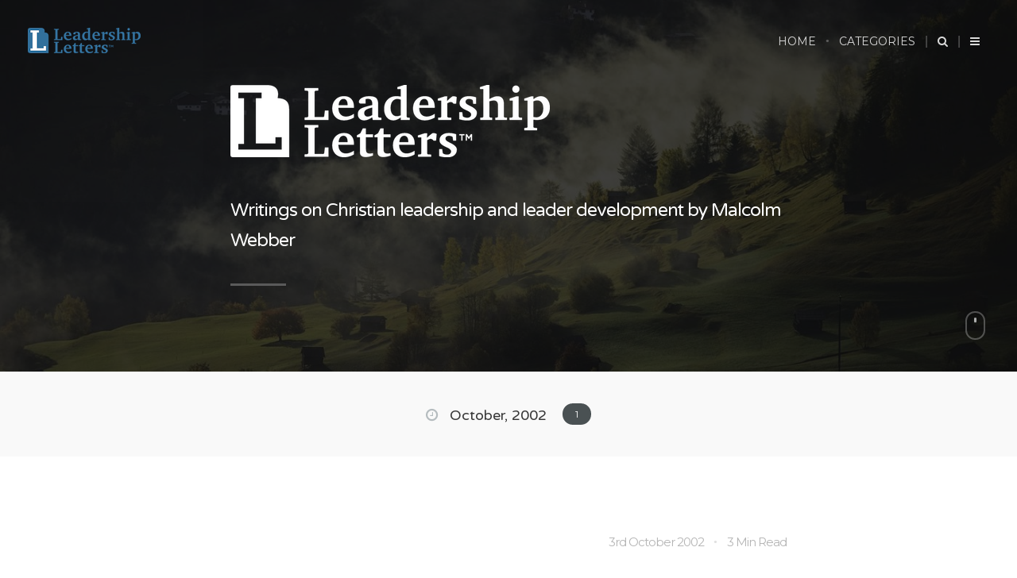

--- FILE ---
content_type: text/html; charset=UTF-8
request_url: https://www.leadershipletters.com/2002/10/
body_size: 5192
content:
<!DOCTYPE html>
<!--[if IE 7]>
<html class="ie ie7" lang="en-US">
<![endif]-->
<!--[if IE 8]>
<html class="ie ie8" lang="en-US">
<![endif]-->
<!--[if !(IE 7) | !(IE 8)  ]><!-->
<html lang="en-US">
<!--<![endif]--><head>

	<meta charset="UTF-8" />
	<meta name="viewport" content="width=device-width, initial-scale=1">

	<link rel="profile" href="https://gmpg.org/xfn/11" />
	<link rel="pingback" href="https://www.leadershipletters.com/xmlrpc.php" />
		
	<title>October 2002 &#8211; Leadership Letters</title>
<link rel='dns-prefetch' href='//s0.wp.com' />
<link rel='dns-prefetch' href='//fonts.googleapis.com' />
<link rel='dns-prefetch' href='//s.w.org' />
<link rel="alternate" type="application/rss+xml" title="Leadership Letters &raquo; Feed" href="https://www.leadershipletters.com/feed/" />
<link rel="alternate" type="application/rss+xml" title="Leadership Letters &raquo; Comments Feed" href="https://www.leadershipletters.com/comments/feed/" />
		<script type="text/javascript">
			window._wpemojiSettings = {"baseUrl":"https:\/\/s.w.org\/images\/core\/emoji\/2.2.1\/72x72\/","ext":".png","svgUrl":"https:\/\/s.w.org\/images\/core\/emoji\/2.2.1\/svg\/","svgExt":".svg","source":{"concatemoji":"https:\/\/www.leadershipletters.com\/wp-includes\/js\/wp-emoji-release.min.js?ver=4.7.29"}};
			!function(t,a,e){var r,n,i,o=a.createElement("canvas"),l=o.getContext&&o.getContext("2d");function c(t){var e=a.createElement("script");e.src=t,e.defer=e.type="text/javascript",a.getElementsByTagName("head")[0].appendChild(e)}for(i=Array("flag","emoji4"),e.supports={everything:!0,everythingExceptFlag:!0},n=0;n<i.length;n++)e.supports[i[n]]=function(t){var e,a=String.fromCharCode;if(!l||!l.fillText)return!1;switch(l.clearRect(0,0,o.width,o.height),l.textBaseline="top",l.font="600 32px Arial",t){case"flag":return(l.fillText(a(55356,56826,55356,56819),0,0),o.toDataURL().length<3e3)?!1:(l.clearRect(0,0,o.width,o.height),l.fillText(a(55356,57331,65039,8205,55356,57096),0,0),e=o.toDataURL(),l.clearRect(0,0,o.width,o.height),l.fillText(a(55356,57331,55356,57096),0,0),e!==o.toDataURL());case"emoji4":return l.fillText(a(55357,56425,55356,57341,8205,55357,56507),0,0),e=o.toDataURL(),l.clearRect(0,0,o.width,o.height),l.fillText(a(55357,56425,55356,57341,55357,56507),0,0),e!==o.toDataURL()}return!1}(i[n]),e.supports.everything=e.supports.everything&&e.supports[i[n]],"flag"!==i[n]&&(e.supports.everythingExceptFlag=e.supports.everythingExceptFlag&&e.supports[i[n]]);e.supports.everythingExceptFlag=e.supports.everythingExceptFlag&&!e.supports.flag,e.DOMReady=!1,e.readyCallback=function(){e.DOMReady=!0},e.supports.everything||(r=function(){e.readyCallback()},a.addEventListener?(a.addEventListener("DOMContentLoaded",r,!1),t.addEventListener("load",r,!1)):(t.attachEvent("onload",r),a.attachEvent("onreadystatechange",function(){"complete"===a.readyState&&e.readyCallback()})),(r=e.source||{}).concatemoji?c(r.concatemoji):r.wpemoji&&r.twemoji&&(c(r.twemoji),c(r.wpemoji)))}(window,document,window._wpemojiSettings);
		</script>
		<style type="text/css">
img.wp-smiley,
img.emoji {
	display: inline !important;
	border: none !important;
	box-shadow: none !important;
	height: 1em !important;
	width: 1em !important;
	margin: 0 .07em !important;
	vertical-align: -0.1em !important;
	background: none !important;
	padding: 0 !important;
}
</style>
<link rel='stylesheet' id='ecko_plugin_css-css'  href='https://www.leadershipletters.com/wp-content/plugins/eckoplugin/assets/css/eckoplugin.css?ver=4.7.29' type='text/css' media='all' />
<link rel='stylesheet' id='ecko_css-css'  href='https://www.leadershipletters.com/wp-content/themes/cedar/style.css?ver=3.2.0' type='text/css' media='all' />
<link rel='stylesheet' id='ecko-fonts-css'  href='//fonts.googleapis.com/css?family=Oxygen%3A400%2C700%7CVarela+Round%3A400%7CMontserrat%3A400%7CNoto+Serif%3A400%2C700%7C&#038;ver=3.2.0' type='text/css' media='all' />
<link rel='stylesheet' id='jetpack_css-css'  href='https://www.leadershipletters.com/wp-content/plugins/jetpack/css/jetpack.css?ver=4.2.4' type='text/css' media='all' />
<script type='text/javascript' src='https://www.leadershipletters.com/wp-includes/js/jquery/jquery.js?ver=1.12.4'></script>
<script type='text/javascript' src='https://www.leadershipletters.com/wp-includes/js/jquery/jquery-migrate.min.js?ver=1.4.1'></script>
<link rel='https://api.w.org/' href='https://www.leadershipletters.com/wp-json/' />
<link rel="EditURI" type="application/rsd+xml" title="RSD" href="https://www.leadershipletters.com/xmlrpc.php?rsd" />
<link rel="wlwmanifest" type="application/wlwmanifest+xml" href="https://www.leadershipletters.com/wp-includes/wlwmanifest.xml" /> 
<meta name="generator" content="WordPress 4.7.29" />
<script type="text/javascript">
	window._se_plugin_version = '8.1.9';
</script>

<link rel='dns-prefetch' href='//i0.wp.com'>
<link rel='dns-prefetch' href='//i1.wp.com'>
<link rel='dns-prefetch' href='//i2.wp.com'>
			<style>
				body.page-id-1204 ul.meta {display: none}
body.page-id-1204 a.author {display: none}
body.page-id-1204 div.a2a_kit.a2a_kit_size_32.a2a_floating_style.a2a_default_style.a2a_target {display: none;}
body.page-id-115 ul.meta {display: none}
body.page-id-115 a.author {display: none}
body.page-id-115 div.a2a_kit.a2a_kit_size_32.a2a_floating_style.a2a_default_style.a2a_target {display: none;}
body.page-id-114 ul.meta {display: none}
body.page-id-114 a.author {display: none}
body.page-id-114 .awfss-warp-content {display: none}
body.page-id-114 div.a2a_kit.a2a_kit_size_32.a2a_floating_style.a2a_default_style.a2a_target {display: none;}
body.home div.a2a_kit.a2a_kit_size_32.a2a_floating_style.a2a_default_style.a2a_target {display: none;}			</style>
					<meta property="fb:app_id" content="" />
			<meta property="fb:admins" content="" />
						<meta property="og:site_name" content="Leadership Letters" />
			<meta property="og:description" content="Writings by Malcolm Webber" />
			<meta property="og:type" content="website" />
			<meta property="og:image" content="http://159.203.117.234/wp-content/uploads/2016/06/13.png" />
								<style type="text/css">

								
																	body.home .cover .background{ opacity: 0.51; }
													body.home .cover .blogtitle{ text-align: center; }
					body.home .cover hr{ margin: 0 auto; }
													body.home .cover .mouse { visibility: hidden !important; }
													body.home .cover.front .patternbg{ display: block; }
				
																
								
																																
																																
													body.page .posttitle .excerpt{ display: none; }
													body.page .postbottom .shareoptions .sharebuttons{ display: none; }
													body.page .postbottom .info .tags{ display: none; }
													body.page .postbottom .shareoptions .permalink{ display: none; }
													body.page .info .category{ display: none; }
													body.page .pagewrapper .widget.authorprofile{ display: none; }
													body.page .comments{ display: none; }
				
																				
																									footer.postinfo .postoptions .showcomments{ display: none; }
													footer.postinfo .postoptions .showsocial{ display: none; }
				
																	.copyright .wordpress{ display: none !important; }
													.copyright .ecko{ display: none !important; }
				
								
			 </style>
		<link rel="icon" href="https://i2.wp.com/www.leadershipletters.com/wp-content/uploads/2016/05/Favicon.jpg?fit=27%2C32&#038;ssl=1" sizes="32x32" />
<link rel="icon" href="https://i2.wp.com/www.leadershipletters.com/wp-content/uploads/2016/05/Favicon.jpg?fit=160%2C192&#038;ssl=1" sizes="192x192" />
<link rel="apple-touch-icon-precomposed" href="https://i2.wp.com/www.leadershipletters.com/wp-content/uploads/2016/05/Favicon.jpg?fit=150%2C180&#038;ssl=1" />
<meta name="msapplication-TileImage" content="https://i2.wp.com/www.leadershipletters.com/wp-content/uploads/2016/05/Favicon.jpg?fit=200%2C240&#038;ssl=1" />
</head>

<body class="archive date" itemscope="itemscope" itemtype="http://schema.org/WebPage">

	
	<header class="bloginfo headroom">
		<div class="title">
							<a href="https://www.leadershipletters.com"><img src="http://159.203.117.234/wp-content/uploads/2016/06/1.png" class="retina" alt="Leadership Letters"></a>
					</div>
		<nav class="main">
			<div class="menu-menu-1-container"><ul id="menu-menu-1" class="menu"><li id="menu-item-1179" class="menu-item menu-item-type-custom menu-item-object-custom menu-item-home menu-item-1179"><a href="https://www.leadershipletters.com/">Home</a></li>
<li id="menu-item-1379" class="menu-item menu-item-type-post_type menu-item-object-page menu-item-1379"><a href="https://www.leadershipletters.com/categories/">Categories</a></li>
</ul></div>			<ul>
				<li class="option searchnav"><span class="showsearch"><i class="fa fa-search"></i></span></li>
				<li class="option drawernav"><span class="showdrawer"><i class="fa fa-navicon"></i></span></li>
			</ul>
		</nav>
	</header>	
	<section class="searchoverlay">
		<i class="fa fa-times closesearch"></i>
		<form role="search" method="get" class="searchform" action="https://www.leadershipletters.com/">
			<input type="text" value="" name="s" class="query" placeholder="Enter Search Query...">
			<i class="fa fa-search submit"></i>
		</form>
	</section>
	
	<section class="drawer">
		<i class="fa fa-times closedrawer"></i>
		<section class="widget widget_search">
	<form role="search" method="get" class="searchform" action="https://www.leadershipletters.com/">
		<input type="text" value="" name="s" class="query" placeholder="Enter Search Query...">
		<i class="fa fa-search submit"></i>
	</form>
</section>		<section class="widget widget_recent_entries">		<h3 class="widget-title">Recent Posts</h3><hr>		<ul>
					<li>
				<a href="https://www.leadershipletters.com/2020/07/01/when-it-comes-to-building-leaders-one-size-does-not-fit-all/">When It Comes to Building Leaders, One Size Does Not Fit All.</a>
						</li>
					<li>
				<a href="https://www.leadershipletters.com/2020/06/01/competencies-arent-just-knowledge-they-are-the-ability-to-use-it-well/">Competencies Aren’t Just Knowledge, They Are the Ability to Use It Well</a>
						</li>
					<li>
				<a href="https://www.leadershipletters.com/2020/05/01/healthy-leaders-choose-accountability/">Healthy Leaders Choose Accountability</a>
						</li>
					<li>
				<a href="https://www.leadershipletters.com/2020/04/01/dont-just-build-competencies-build-healthy-leaders/">Don’t Just Build Competencies, Build Healthy Leaders!</a>
						</li>
					<li>
				<a href="https://www.leadershipletters.com/2020/03/01/how-do-you-know-gods-calling-for-your-life/">How Do You Know God’s Calling for Your Life?</a>
						</li>
				</ul>
		</section>		<section class="widget widget_categories"><h3 class="widget-title">Categories</h3><hr>		<ul>
	<li class="cat-item cat-item-2"><a href="https://www.leadershipletters.com/category/abusive-leaders/" >Abusive Leaders</a>
</li>
	<li class="cat-item cat-item-3"><a href="https://www.leadershipletters.com/category/building-leaders/" >Building Leaders</a>
</li>
	<li class="cat-item cat-item-4"><a href="https://www.leadershipletters.com/category/character/" >Character</a>
</li>
	<li class="cat-item cat-item-5"><a href="https://www.leadershipletters.com/category/choosing-emerging-leaders/" >Choosing Emerging Leaders</a>
</li>
	<li class="cat-item cat-item-6"><a href="https://www.leadershipletters.com/category/community-in-the-life-of-the-leader/" >Community in the Life of the Leader</a>
</li>
	<li class="cat-item cat-item-8"><a href="https://www.leadershipletters.com/category/exhortations-regarding-leadership/" >Exhortations Regarding Leadership</a>
</li>
	<li class="cat-item cat-item-9"><a href="https://www.leadershipletters.com/category/healthy-followers/" >Healthy Followers</a>
</li>
	<li class="cat-item cat-item-10"><a href="https://www.leadershipletters.com/category/how-jesus-built-leaders/" >How Jesus Built Leaders</a>
</li>
	<li class="cat-item cat-item-11"><a href="https://www.leadershipletters.com/category/ldc-resources/" >LDC Resources</a>
</li>
	<li class="cat-item cat-item-13"><a href="https://www.leadershipletters.com/category/leaders-are-built-through-fire/" >Leaders Are Built Through Fire</a>
</li>
	<li class="cat-item cat-item-14"><a href="https://www.leadershipletters.com/category/leaders-build-leaders/" >Leaders Build Leaders</a>
</li>
	<li class="cat-item cat-item-15"><a href="https://www.leadershipletters.com/category/leaders-who-know-god/" >Leaders Who Know God</a>
</li>
	<li class="cat-item cat-item-16"><a href="https://www.leadershipletters.com/category/leadership-derailment/" >Leadership Derailment</a>
</li>
	<li class="cat-item cat-item-17"><a href="https://www.leadershipletters.com/category/listening/" >Listening</a>
</li>
	<li class="cat-item cat-item-18"><a href="https://www.leadershipletters.com/category/theconnexionsmodel/" >The ConneXions Model of Healthy Leader Development</a>
</li>
	<li class="cat-item cat-item-19"><a href="https://www.leadershipletters.com/category/the-preeminence-and-centrality-of-jesus-christ/" >The Preeminence and Centrality of Jesus Christ</a>
</li>
	<li class="cat-item cat-item-20"><a href="https://www.leadershipletters.com/category/transformational-leader-development-design/" >Transformational Leader Development Design</a>
</li>
	<li class="cat-item cat-item-21"><a href="https://www.leadershipletters.com/category/transformational-thinking/" >Transformational Thinking</a>
</li>
	<li class="cat-item cat-item-22"><a href="https://www.leadershipletters.com/category/understanding-change/" >Understanding Change</a>
</li>
	<li class="cat-item cat-item-23"><a href="https://www.leadershipletters.com/category/what-leaders-do/" >What Leaders Do</a>
</li>
		</ul>
</section>		
	<section class="widget copyright">
		<p class="main">
						Copyright &copy; <a href="https://www.leadershipletters.com/">Leadership Letters</a>. 2026 &bull; All rights reserved.
					</p>
		<p class="alt">
						<span class="ecko"><a target="_blank" href="http://ecko.me/themes/wordpress/cedar/">Cedar WordPress Theme</a> by <a target="_blank" href="http://ecko.me">EckoThemes</a>.</span>
			<span class="wordpress">Published with <a target="_blank" href="http://wordpress.org">WordPress</a>.</span>
					</p>
	</section>
	</section>
	<main class="pagewrapper">
	
	<section class="cover front" data-height="65">
		<div class="background" style="background-image:url('http://159.203.117.234/wp-content/uploads/2016/05/background-compressor.jpg');"></div>
		<div class="patternbg"></div>
		
	<header class="bloginfo transparent">
		<div class="title">
							<a href="https://www.leadershipletters.com"><img src="http://159.203.117.234/wp-content/uploads/2016/06/1.png" class="retina" alt="Leadership Letters"></a>
					</div>
		<nav class="main light">
			<div class="menu-menu-1-container"><ul id="menu-menu-2" class="menu"><li class="menu-item menu-item-type-custom menu-item-object-custom menu-item-home menu-item-1179"><a href="https://www.leadershipletters.com/">Home</a></li>
<li class="menu-item menu-item-type-post_type menu-item-object-page menu-item-1379"><a href="https://www.leadershipletters.com/categories/">Categories</a></li>
</ul></div>			<ul>
				<li class="option searchnav"><span class="showsearch"><i class="fa fa-search"></i></span></li>
				<li class="option drawernav"><span class="showdrawer"><i class="fa fa-navicon"></i></span></li>
			</ul>
		</nav>
	</header>				<section class="blogtitle wrapper">
							<a href="https://www.leadershipletters.com" class="logo"><img src="http://159.203.117.234/wp-content/uploads/2016/06/13.png" class="retina" alt="Leadership Letters"></a>
						<p class="description" itemprop="description">Writings on Christian leadership and leader development by Malcolm Webber</p>
			<hr>
		</section>
				<div class="mouse">
			<div class="scroll"></div>
		</div>
	</section>


	<section class="altpageheader">
		<div class="wrapper">
			<i class="fa fa-clock-o"></i>
			<span class="name">
									<span class="message">October, 2002</span>
							</span>
			<span class="postcount">1</span>
		</div>
	</section>

		
			
		<section class="postlist">
			
				
	<article id="post-55" class="postitem post-55 post type-post status-publish format-standard hentry">
		<div class="wrapper">
						<ul class="meta">
								<li class="issticky"><i class="fa fa-thumb-tack"></i></li>
				<li class="readtime"><a href="https://www.leadershipletters.com/2002/10/03/establishing-accountability/">3 Min Read</a></li>
				<li class="date"><a href="https://www.leadershipletters.com/2002/10/03/establishing-accountability/"><time datetime="2002-10-03">3rd October 2002</time></a></li>
			</ul>
			<h2 class="title"><a href="https://www.leadershipletters.com/2002/10/03/establishing-accountability/">Establishing Accountability</a></h2>
			<p class="excerpt">As we noted in our last Letter, a godly leader will choose accountability. Healthy leaders will be accountable ones!</p>
			<a href="https://www.leadershipletters.com/author/malcolmwebber/" class="author"><img src="https://i0.wp.com/www.leadershipletters.com/wp-content/uploads/2016/05/MW.jpg?fit=38%2C40&ssl=1" width="38" height="40" alt="Malcolm Webber" class="avatar avatar-40 wp-user-avatar wp-user-avatar-40 alignnone photo" />Malcolm Webber</a>
		</div>
	</article>
					</section>

		
		
<script type="text/javascript" src="//s3.amazonaws.com/downloads.mailchimp.com/js/signup-forms/popup/embed.js" data-dojo-config="usePlainJson: true, isDebug: false"></script><script type="text/javascript">require(["mojo/signup-forms/Loader"], function(L) { L.start({"baseUrl":"mc.us6.list-manage.com","uuid":"99f05430b1b534b3f8fd97bf8","lid":"f61f9c76bd"}) })</script>

	<footer class="main">
		
	<section class="widget copyright">
		<p class="main">
						Copyright &copy; <a href="https://www.leadershipletters.com/">Leadership Letters</a>. 2026 &bull; All rights reserved.
					</p>
		<p class="alt">
						<span class="ecko"><a target="_blank" href="http://ecko.me/themes/wordpress/cedar/">Cedar WordPress Theme</a> by <a target="_blank" href="http://ecko.me">EckoThemes</a>.</span>
			<span class="wordpress">Published with <a target="_blank" href="http://wordpress.org">WordPress</a>.</span>
					</p>
	</section>
		<ul class="social">
																																																											</ul>

	</footer>

	</main>

			
	<script type='text/javascript' src='https://www.leadershipletters.com/wp-content/plugins/jetpack/modules/photon/photon.js?ver=20130122'></script>
<script type='text/javascript' src='https://www.leadershipletters.com/wp-content/plugins/eckoplugin/assets/js/eckoplugin.js?ver=2.5.1'></script>
<script type='text/javascript'>
/* <![CDATA[ */
var ecko_theme_vars = {"general_hidecomments":"false","general_disable_syntax_highlighter":"false","videocover_mp4":"","videocover_webm":"","localization_viewcomments":"View Comments","localization_comments":"Comments"};
/* ]]> */
</script>
<script type='text/javascript' src='https://www.leadershipletters.com/wp-content/themes/cedar/assets/js/theme.min.js?ver=3.2.0'></script>
<script type='text/javascript' src='https://www.leadershipletters.com/wp-includes/js/comment-reply.min.js?ver=4.7.29'></script>
<script type='text/javascript' src='https://s0.wp.com/wp-content/js/devicepx-jetpack.js?ver=202604'></script>
<script type='text/javascript' src='https://www.leadershipletters.com/wp-includes/js/wp-embed.min.js?ver=4.7.29'></script>
<script defer src="https://static.cloudflareinsights.com/beacon.min.js/vcd15cbe7772f49c399c6a5babf22c1241717689176015" integrity="sha512-ZpsOmlRQV6y907TI0dKBHq9Md29nnaEIPlkf84rnaERnq6zvWvPUqr2ft8M1aS28oN72PdrCzSjY4U6VaAw1EQ==" data-cf-beacon='{"version":"2024.11.0","token":"3496b557dbb3415c9d3024b1c521d542","r":1,"server_timing":{"name":{"cfCacheStatus":true,"cfEdge":true,"cfExtPri":true,"cfL4":true,"cfOrigin":true,"cfSpeedBrain":true},"location_startswith":null}}' crossorigin="anonymous"></script>
</body>
</html>


--- FILE ---
content_type: text/css
request_url: https://www.leadershipletters.com/wp-content/themes/cedar/style.css?ver=3.2.0
body_size: -145
content:
/*

	Theme Name: Cedar
	Theme URI: http://ecko.me/themes/wordpress/cedar/
	Description: Cedar Theme for WordPress developed by EckoThemes.
	Author: EckoThemes
	Author URI: http://ecko.me/
	Version: 3.2.0
	License: GNU General Public License version 3.0
	License URI: http://www.gnu.org/licenses/gpl-3.0.html
	Tags: white
	Text Domain: cedar

*/

@import 'assets/css/theme.min.css';
